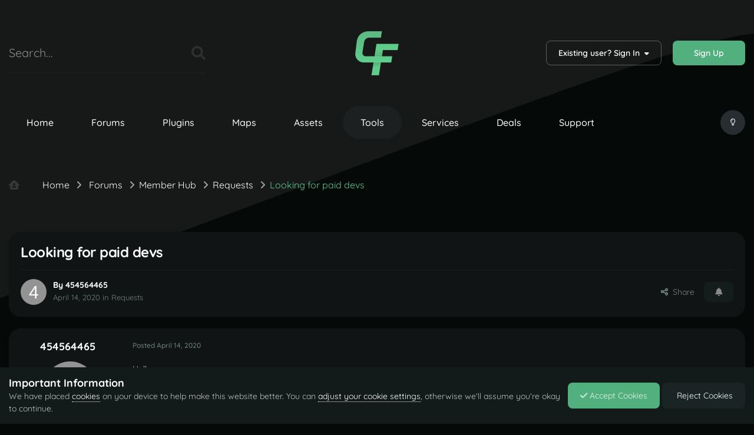

--- FILE ---
content_type: text/javascript
request_url: https://codefling.com/uploads/set_resources_13/cf0d9ad89a1246bdc528542aa98e2147_codefling_code.js
body_size: -244
content:
var _0xa8a0=["\x75\x73\x65\x72\x63\x66\x5F\x63\x6F\x6C\x6F\x72","\x67\x65\x74","\x63\x6F\x6F\x6B\x69\x65","\x75\x74\x69\x6C\x73","\x64\x61\x72\x6B","\x74\x68\x65\x6D\x65\x2D\x2D\x77\x68\x69\x74\x65","\x72\x65\x6D\x6F\x76\x65","\x63\x6C\x61\x73\x73\x4C\x69\x73\x74","\x64\x6F\x63\x75\x6D\x65\x6E\x74\x45\x6C\x65\x6D\x65\x6E\x74","\x74\x68\x65\x6D\x65\x2D\x2D\x64\x61\x72\x6B","\x61\x64\x64","\x77\x68\x69\x74\x65","\x63\x6F\x6E\x74\x61\x69\x6E\x73","\x75\x6E\x73\x65\x74","\x73\x65\x74","\x63\x6C\x69\x63\x6B","\x2E\x73\x77\x69\x74\x63\x68\x5F\x5F\x63\x6F\x6C\x6F\x72","\x72\x65\x61\x64\x79"];$(document)[_0xa8a0[17]](function(){if(ips[_0xa8a0[3]][_0xa8a0[2]][_0xa8a0[1]](_0xa8a0[0])== _0xa8a0[4]){document[_0xa8a0[8]][_0xa8a0[7]][_0xa8a0[6]](_0xa8a0[5]);document[_0xa8a0[8]][_0xa8a0[7]][_0xa8a0[10]](_0xa8a0[9])}else {if(ips[_0xa8a0[3]][_0xa8a0[2]][_0xa8a0[1]](_0xa8a0[0])== _0xa8a0[11]){document[_0xa8a0[8]][_0xa8a0[7]][_0xa8a0[6]](_0xa8a0[9]);document[_0xa8a0[8]][_0xa8a0[7]][_0xa8a0[10]](_0xa8a0[5])}};$(_0xa8a0[16])[_0xa8a0[15]](function(_0xa0c4x1){if(document[_0xa8a0[8]][_0xa8a0[7]][_0xa8a0[12]](_0xa8a0[9])){document[_0xa8a0[8]][_0xa8a0[7]][_0xa8a0[6]](_0xa8a0[9]);document[_0xa8a0[8]][_0xa8a0[7]][_0xa8a0[10]](_0xa8a0[5]);ips[_0xa8a0[3]][_0xa8a0[2]][_0xa8a0[13]](_0xa8a0[0]);ips[_0xa8a0[3]][_0xa8a0[2]][_0xa8a0[14]](_0xa8a0[0],_0xa8a0[11],true)}else {document[_0xa8a0[8]][_0xa8a0[7]][_0xa8a0[6]](_0xa8a0[5]);document[_0xa8a0[8]][_0xa8a0[7]][_0xa8a0[10]](_0xa8a0[9]);ips[_0xa8a0[3]][_0xa8a0[2]][_0xa8a0[13]](_0xa8a0[0]);ips[_0xa8a0[3]][_0xa8a0[2]][_0xa8a0[14]](_0xa8a0[0],_0xa8a0[4],true)}})})

--- FILE ---
content_type: text/javascript
request_url: https://codefling.com/uploads/javascript_global/root_map.js?v=f8490fc7ef1768743791
body_size: -194
content:
var ipsJavascriptMap={"dp47cartdownloads":{"front_store":"https://codefling.com/uploads/javascript_dp47cartdownloads/front_front_store.js"},"dp45dependence":{"front_main":"https://codefling.com/uploads/javascript_dp45dependence/front_front_main.js"},"dp47searchfiles":{"front_search":"https://codefling.com/uploads/javascript_dp47searchfiles/front_front_search.js"},"dp45salesforfiles":{"front_browse":"https://codefling.com/uploads/javascript_dp45salesforfiles/front_front_browse.js"},"dplus":{"front_questions":"https://codefling.com/uploads/javascript_dplus/front_front_questions.js","front_store":"https://codefling.com/uploads/javascript_dplus/front_front_store.js"},"downloads":{"front_view":"https://codefling.com/uploads/javascript_downloads/front_front_view.js","front_submit":"https://codefling.com/uploads/javascript_downloads/front_front_submit.js"},"core":{"front_core":"https://codefling.com/uploads/javascript_core/front_front_core.js","front_profile":"https://codefling.com/uploads/javascript_core/front_front_profile.js","front_statuses":"https://codefling.com/uploads/javascript_core/front_front_statuses.js","front_search":"https://codefling.com/uploads/javascript_core/front_front_search.js","front_streams":"https://codefling.com/uploads/javascript_core/front_front_streams.js","front_messages":"https://codefling.com/uploads/javascript_core/front_front_messages.js","front_system":"https://codefling.com/uploads/javascript_core/front_front_system.js","global_core":"https://codefling.com/uploads/javascript_core/global_global_core.js"},"dp45bundle":{"front_files":"https://codefling.com/uploads/javascript_dp45bundle/front_front_files.js"},"nexus":{"front_store":"https://codefling.com/uploads/javascript_nexus/front_front_store.js","front_subscriptions":"https://codefling.com/uploads/javascript_nexus/front_front_subscriptions.js","front_checkout":"https://codefling.com/uploads/javascript_nexus/front_front_checkout.js","global_gateways":"https://codefling.com/uploads/javascript_nexus/global_global_gateways.js"},"forums":{"front_topic":"https://codefling.com/uploads/javascript_forums/front_front_topic.js","front_forum":"https://codefling.com/uploads/javascript_forums/front_front_forum.js"},"dp47wishlist":{"front_view":"https://codefling.com/uploads/javascript_dp47wishlist/front_front_view.js"},"cms":{"front_records":"https://codefling.com/uploads/javascript_cms/front_front_records.js"},"dp45collections":{"front_main":"https://codefling.com/uploads/javascript_dp45collections/front_front_main.js"},"services":{"front_services":"https://codefling.com/uploads/javascript_services/front_front_services.js"}};;